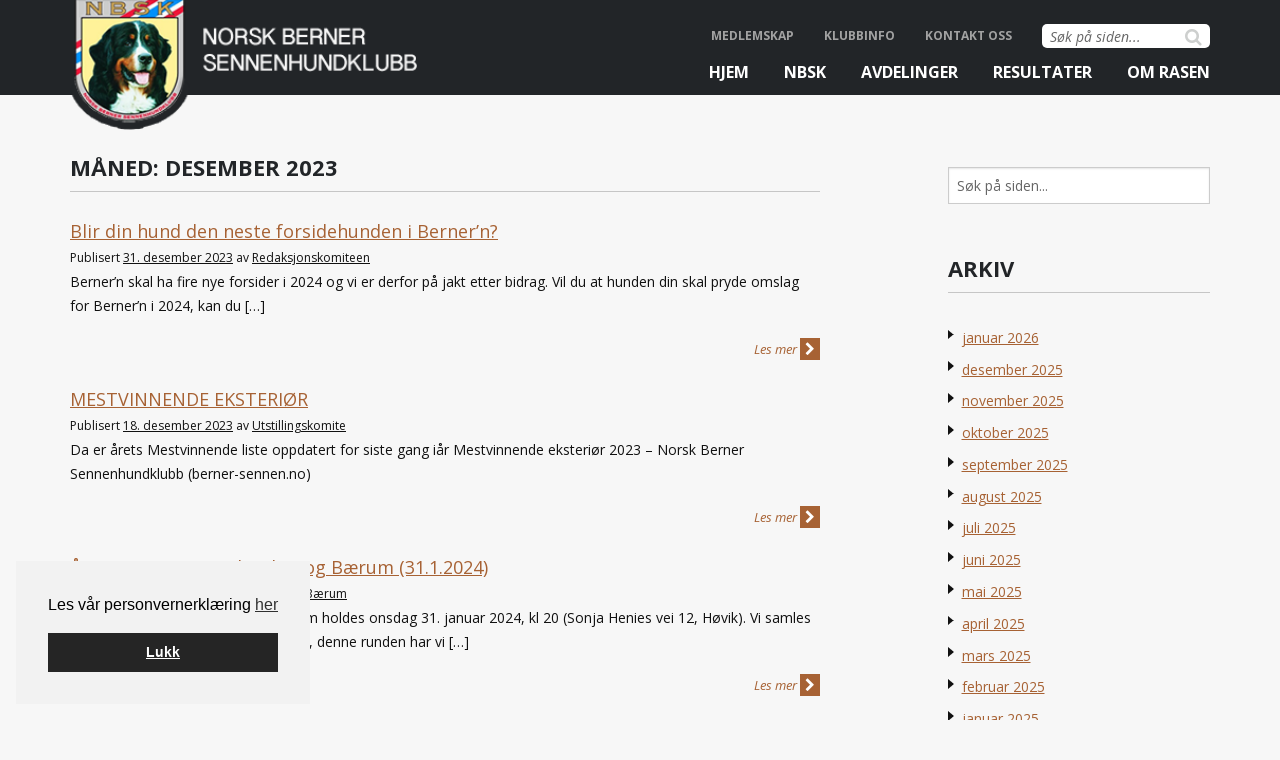

--- FILE ---
content_type: text/html; charset=UTF-8
request_url: https://berner-sennen.no/2023/12/
body_size: 14365
content:
<!DOCTYPE html>
<!--[if lt IE 7]>      <html lang="nb-NO" class="no-js ie lt-ie9 lt-ie8 lt-ie7"> <![endif]-->
<!--[if IE 7]>         <htmllang="nb-NO" class="no-js ie lt-ie9 lt-ie8"> <![endif]-->
<!--[if IE 8]>         <html lang="nb-NO" class="no-js ie lt-ie9"> <![endif]-->
<!--[if gt IE 8]><!--> <html lang="nb-NO" class="no-js"> <!--<![endif]-->
<head>
<meta charset="UTF-8">
<meta name="viewport" content="width=device-width, initial-scale=1">
<title>desember 2023 - Norsk Berner Sennenhundklubb</title>
<link rel="profile" href="http://gmpg.org/xfn/11">
<link rel="pingback" href="https://berner-sennen.no/xmlrpc.php">

<meta name='robots' content='noindex, follow' />

<!-- Google Tag Manager for WordPress by gtm4wp.com -->
<script data-cfasync="false" data-pagespeed-no-defer>
	var gtm4wp_datalayer_name = "dataLayer";
	var dataLayer = dataLayer || [];
</script>
<!-- End Google Tag Manager for WordPress by gtm4wp.com -->
	<!-- This site is optimized with the Yoast SEO plugin v26.6 - https://yoast.com/wordpress/plugins/seo/ -->
	<meta property="og:locale" content="nb_NO" />
	<meta property="og:type" content="website" />
	<meta property="og:title" content="desember 2023 - Norsk Berner Sennenhundklubb" />
	<meta property="og:url" content="https://berner-sennen.no/2023/12/" />
	<meta property="og:site_name" content="Norsk Berner Sennenhundklubb" />
	<meta name="twitter:card" content="summary_large_image" />
	<script type="application/ld+json" class="yoast-schema-graph">{"@context":"https://schema.org","@graph":[{"@type":"CollectionPage","@id":"https://berner-sennen.no/2023/12/","url":"https://berner-sennen.no/2023/12/","name":"desember 2023 - Norsk Berner Sennenhundklubb","isPartOf":{"@id":"https://berner-sennen.no/#website"},"breadcrumb":{"@id":"https://berner-sennen.no/2023/12/#breadcrumb"},"inLanguage":"nb-NO"},{"@type":"BreadcrumbList","@id":"https://berner-sennen.no/2023/12/#breadcrumb","itemListElement":[{"@type":"ListItem","position":1,"name":"Home","item":"https://berner-sennen.no/"},{"@type":"ListItem","position":2,"name":"Archives for desember 2023"}]},{"@type":"WebSite","@id":"https://berner-sennen.no/#website","url":"https://berner-sennen.no/","name":"Norsk Berner Sennenhundklubb","description":"","publisher":{"@id":"https://berner-sennen.no/#organization"},"potentialAction":[{"@type":"SearchAction","target":{"@type":"EntryPoint","urlTemplate":"https://berner-sennen.no/?s={search_term_string}"},"query-input":{"@type":"PropertyValueSpecification","valueRequired":true,"valueName":"search_term_string"}}],"inLanguage":"nb-NO"},{"@type":"Organization","@id":"https://berner-sennen.no/#organization","name":"Norsk Berner Sennenhundklubb","url":"https://berner-sennen.no/","logo":{"@type":"ImageObject","inLanguage":"nb-NO","@id":"https://berner-sennen.no/#/schema/logo/image/","url":"https://berner-sennen.no/wp-content/uploads/2017/04/nbsk-logo-jpg.jpg","contentUrl":"https://berner-sennen.no/wp-content/uploads/2017/04/nbsk-logo-jpg.jpg","width":354,"height":387,"caption":"Norsk Berner Sennenhundklubb"},"image":{"@id":"https://berner-sennen.no/#/schema/logo/image/"},"sameAs":["https://www.facebook.com/pages/Norsk-Berner-Sennenhundklubb/191035370947482"]}]}</script>
	<!-- / Yoast SEO plugin. -->


<link rel='dns-prefetch' href='//maps.googleapis.com' />
<link rel="alternate" type="application/rss+xml" title="Norsk Berner Sennenhundklubb &raquo; strøm" href="https://berner-sennen.no/feed/" />
<link rel="alternate" type="text/calendar" title="Norsk Berner Sennenhundklubb &raquo; iCal-feed" href="https://berner-sennen.no/hendelser/?ical=1" />
<style id='wp-img-auto-sizes-contain-inline-css' type='text/css'>
img:is([sizes=auto i],[sizes^="auto," i]){contain-intrinsic-size:3000px 1500px}
/*# sourceURL=wp-img-auto-sizes-contain-inline-css */
</style>
<link rel='stylesheet' id='wp-block-library-css' href='https://berner-sennen.no/wp-includes/css/dist/block-library/style.min.css?ver=6.9' type='text/css' media='all' />
<style id='global-styles-inline-css' type='text/css'>
:root{--wp--preset--aspect-ratio--square: 1;--wp--preset--aspect-ratio--4-3: 4/3;--wp--preset--aspect-ratio--3-4: 3/4;--wp--preset--aspect-ratio--3-2: 3/2;--wp--preset--aspect-ratio--2-3: 2/3;--wp--preset--aspect-ratio--16-9: 16/9;--wp--preset--aspect-ratio--9-16: 9/16;--wp--preset--color--black: #000000;--wp--preset--color--cyan-bluish-gray: #abb8c3;--wp--preset--color--white: #ffffff;--wp--preset--color--pale-pink: #f78da7;--wp--preset--color--vivid-red: #cf2e2e;--wp--preset--color--luminous-vivid-orange: #ff6900;--wp--preset--color--luminous-vivid-amber: #fcb900;--wp--preset--color--light-green-cyan: #7bdcb5;--wp--preset--color--vivid-green-cyan: #00d084;--wp--preset--color--pale-cyan-blue: #8ed1fc;--wp--preset--color--vivid-cyan-blue: #0693e3;--wp--preset--color--vivid-purple: #9b51e0;--wp--preset--gradient--vivid-cyan-blue-to-vivid-purple: linear-gradient(135deg,rgb(6,147,227) 0%,rgb(155,81,224) 100%);--wp--preset--gradient--light-green-cyan-to-vivid-green-cyan: linear-gradient(135deg,rgb(122,220,180) 0%,rgb(0,208,130) 100%);--wp--preset--gradient--luminous-vivid-amber-to-luminous-vivid-orange: linear-gradient(135deg,rgb(252,185,0) 0%,rgb(255,105,0) 100%);--wp--preset--gradient--luminous-vivid-orange-to-vivid-red: linear-gradient(135deg,rgb(255,105,0) 0%,rgb(207,46,46) 100%);--wp--preset--gradient--very-light-gray-to-cyan-bluish-gray: linear-gradient(135deg,rgb(238,238,238) 0%,rgb(169,184,195) 100%);--wp--preset--gradient--cool-to-warm-spectrum: linear-gradient(135deg,rgb(74,234,220) 0%,rgb(151,120,209) 20%,rgb(207,42,186) 40%,rgb(238,44,130) 60%,rgb(251,105,98) 80%,rgb(254,248,76) 100%);--wp--preset--gradient--blush-light-purple: linear-gradient(135deg,rgb(255,206,236) 0%,rgb(152,150,240) 100%);--wp--preset--gradient--blush-bordeaux: linear-gradient(135deg,rgb(254,205,165) 0%,rgb(254,45,45) 50%,rgb(107,0,62) 100%);--wp--preset--gradient--luminous-dusk: linear-gradient(135deg,rgb(255,203,112) 0%,rgb(199,81,192) 50%,rgb(65,88,208) 100%);--wp--preset--gradient--pale-ocean: linear-gradient(135deg,rgb(255,245,203) 0%,rgb(182,227,212) 50%,rgb(51,167,181) 100%);--wp--preset--gradient--electric-grass: linear-gradient(135deg,rgb(202,248,128) 0%,rgb(113,206,126) 100%);--wp--preset--gradient--midnight: linear-gradient(135deg,rgb(2,3,129) 0%,rgb(40,116,252) 100%);--wp--preset--font-size--small: 13px;--wp--preset--font-size--medium: 20px;--wp--preset--font-size--large: 36px;--wp--preset--font-size--x-large: 42px;--wp--preset--spacing--20: 0.44rem;--wp--preset--spacing--30: 0.67rem;--wp--preset--spacing--40: 1rem;--wp--preset--spacing--50: 1.5rem;--wp--preset--spacing--60: 2.25rem;--wp--preset--spacing--70: 3.38rem;--wp--preset--spacing--80: 5.06rem;--wp--preset--shadow--natural: 6px 6px 9px rgba(0, 0, 0, 0.2);--wp--preset--shadow--deep: 12px 12px 50px rgba(0, 0, 0, 0.4);--wp--preset--shadow--sharp: 6px 6px 0px rgba(0, 0, 0, 0.2);--wp--preset--shadow--outlined: 6px 6px 0px -3px rgb(255, 255, 255), 6px 6px rgb(0, 0, 0);--wp--preset--shadow--crisp: 6px 6px 0px rgb(0, 0, 0);}:where(.is-layout-flex){gap: 0.5em;}:where(.is-layout-grid){gap: 0.5em;}body .is-layout-flex{display: flex;}.is-layout-flex{flex-wrap: wrap;align-items: center;}.is-layout-flex > :is(*, div){margin: 0;}body .is-layout-grid{display: grid;}.is-layout-grid > :is(*, div){margin: 0;}:where(.wp-block-columns.is-layout-flex){gap: 2em;}:where(.wp-block-columns.is-layout-grid){gap: 2em;}:where(.wp-block-post-template.is-layout-flex){gap: 1.25em;}:where(.wp-block-post-template.is-layout-grid){gap: 1.25em;}.has-black-color{color: var(--wp--preset--color--black) !important;}.has-cyan-bluish-gray-color{color: var(--wp--preset--color--cyan-bluish-gray) !important;}.has-white-color{color: var(--wp--preset--color--white) !important;}.has-pale-pink-color{color: var(--wp--preset--color--pale-pink) !important;}.has-vivid-red-color{color: var(--wp--preset--color--vivid-red) !important;}.has-luminous-vivid-orange-color{color: var(--wp--preset--color--luminous-vivid-orange) !important;}.has-luminous-vivid-amber-color{color: var(--wp--preset--color--luminous-vivid-amber) !important;}.has-light-green-cyan-color{color: var(--wp--preset--color--light-green-cyan) !important;}.has-vivid-green-cyan-color{color: var(--wp--preset--color--vivid-green-cyan) !important;}.has-pale-cyan-blue-color{color: var(--wp--preset--color--pale-cyan-blue) !important;}.has-vivid-cyan-blue-color{color: var(--wp--preset--color--vivid-cyan-blue) !important;}.has-vivid-purple-color{color: var(--wp--preset--color--vivid-purple) !important;}.has-black-background-color{background-color: var(--wp--preset--color--black) !important;}.has-cyan-bluish-gray-background-color{background-color: var(--wp--preset--color--cyan-bluish-gray) !important;}.has-white-background-color{background-color: var(--wp--preset--color--white) !important;}.has-pale-pink-background-color{background-color: var(--wp--preset--color--pale-pink) !important;}.has-vivid-red-background-color{background-color: var(--wp--preset--color--vivid-red) !important;}.has-luminous-vivid-orange-background-color{background-color: var(--wp--preset--color--luminous-vivid-orange) !important;}.has-luminous-vivid-amber-background-color{background-color: var(--wp--preset--color--luminous-vivid-amber) !important;}.has-light-green-cyan-background-color{background-color: var(--wp--preset--color--light-green-cyan) !important;}.has-vivid-green-cyan-background-color{background-color: var(--wp--preset--color--vivid-green-cyan) !important;}.has-pale-cyan-blue-background-color{background-color: var(--wp--preset--color--pale-cyan-blue) !important;}.has-vivid-cyan-blue-background-color{background-color: var(--wp--preset--color--vivid-cyan-blue) !important;}.has-vivid-purple-background-color{background-color: var(--wp--preset--color--vivid-purple) !important;}.has-black-border-color{border-color: var(--wp--preset--color--black) !important;}.has-cyan-bluish-gray-border-color{border-color: var(--wp--preset--color--cyan-bluish-gray) !important;}.has-white-border-color{border-color: var(--wp--preset--color--white) !important;}.has-pale-pink-border-color{border-color: var(--wp--preset--color--pale-pink) !important;}.has-vivid-red-border-color{border-color: var(--wp--preset--color--vivid-red) !important;}.has-luminous-vivid-orange-border-color{border-color: var(--wp--preset--color--luminous-vivid-orange) !important;}.has-luminous-vivid-amber-border-color{border-color: var(--wp--preset--color--luminous-vivid-amber) !important;}.has-light-green-cyan-border-color{border-color: var(--wp--preset--color--light-green-cyan) !important;}.has-vivid-green-cyan-border-color{border-color: var(--wp--preset--color--vivid-green-cyan) !important;}.has-pale-cyan-blue-border-color{border-color: var(--wp--preset--color--pale-cyan-blue) !important;}.has-vivid-cyan-blue-border-color{border-color: var(--wp--preset--color--vivid-cyan-blue) !important;}.has-vivid-purple-border-color{border-color: var(--wp--preset--color--vivid-purple) !important;}.has-vivid-cyan-blue-to-vivid-purple-gradient-background{background: var(--wp--preset--gradient--vivid-cyan-blue-to-vivid-purple) !important;}.has-light-green-cyan-to-vivid-green-cyan-gradient-background{background: var(--wp--preset--gradient--light-green-cyan-to-vivid-green-cyan) !important;}.has-luminous-vivid-amber-to-luminous-vivid-orange-gradient-background{background: var(--wp--preset--gradient--luminous-vivid-amber-to-luminous-vivid-orange) !important;}.has-luminous-vivid-orange-to-vivid-red-gradient-background{background: var(--wp--preset--gradient--luminous-vivid-orange-to-vivid-red) !important;}.has-very-light-gray-to-cyan-bluish-gray-gradient-background{background: var(--wp--preset--gradient--very-light-gray-to-cyan-bluish-gray) !important;}.has-cool-to-warm-spectrum-gradient-background{background: var(--wp--preset--gradient--cool-to-warm-spectrum) !important;}.has-blush-light-purple-gradient-background{background: var(--wp--preset--gradient--blush-light-purple) !important;}.has-blush-bordeaux-gradient-background{background: var(--wp--preset--gradient--blush-bordeaux) !important;}.has-luminous-dusk-gradient-background{background: var(--wp--preset--gradient--luminous-dusk) !important;}.has-pale-ocean-gradient-background{background: var(--wp--preset--gradient--pale-ocean) !important;}.has-electric-grass-gradient-background{background: var(--wp--preset--gradient--electric-grass) !important;}.has-midnight-gradient-background{background: var(--wp--preset--gradient--midnight) !important;}.has-small-font-size{font-size: var(--wp--preset--font-size--small) !important;}.has-medium-font-size{font-size: var(--wp--preset--font-size--medium) !important;}.has-large-font-size{font-size: var(--wp--preset--font-size--large) !important;}.has-x-large-font-size{font-size: var(--wp--preset--font-size--x-large) !important;}
/*# sourceURL=global-styles-inline-css */
</style>

<style id='classic-theme-styles-inline-css' type='text/css'>
/*! This file is auto-generated */
.wp-block-button__link{color:#fff;background-color:#32373c;border-radius:9999px;box-shadow:none;text-decoration:none;padding:calc(.667em + 2px) calc(1.333em + 2px);font-size:1.125em}.wp-block-file__button{background:#32373c;color:#fff;text-decoration:none}
/*# sourceURL=/wp-includes/css/classic-themes.min.css */
</style>
<link rel='stylesheet' id='cookieconsent-css' href='https://berner-sennen.no/wp-content/plugins/smart-settings/public/css/cookieconsent.min.css?ver=3.2.2' type='text/css' media='all' />
<link rel='stylesheet' id='main-style-css' href='https://berner-sennen.no/wp-content/themes/nbsk/style.css?ver=1.1' type='text/css' media='all' />
<link rel='stylesheet' id='app-style-css' href='https://berner-sennen.no/wp-content/themes/nbsk/css/app.css?ver=1.1' type='text/css' media='all' />
<link rel='stylesheet' id='slb_core-css' href='https://berner-sennen.no/wp-content/plugins/simple-lightbox/client/css/app.css?ver=2.9.4' type='text/css' media='all' />
<link rel='stylesheet' id='tablepress-default-css' href='https://berner-sennen.no/wp-content/plugins/tablepress/css/build/default.css?ver=3.2.5' type='text/css' media='all' />
<script type="text/javascript" src="https://berner-sennen.no/wp-includes/js/jquery/jquery.min.js?ver=3.7.1" id="jquery-core-js"></script>
<script type="text/javascript" src="https://berner-sennen.no/wp-includes/js/jquery/jquery-migrate.min.js?ver=3.4.1" id="jquery-migrate-js"></script>
<script type="text/javascript" id="analytify-events-tracking-js-extra">
/* <![CDATA[ */
var analytify_events_tracking = {"ajaxurl":"https://berner-sennen.no/wp-admin/admin-ajax.php","tracking_mode":"gtag","ga_mode":"ga4","tracking_code":"G-BT598P0V8P","is_track_user":"1","root_domain":"berner-sennen.no","affiliate_link":"","download_extension":"zip|mp3*|mpe*g|pdf|docx*|pptx*|xlsx*|rar*","anchor_tracking":""};
//# sourceURL=analytify-events-tracking-js-extra
/* ]]> */
</script>
<script type="text/javascript" src="https://berner-sennen.no/wp-content/plugins/wp-analytify-pro/inc/modules/events-tracking/assets/js/analytify-events-tracking.min.js?ver=7.1.1" id="analytify-events-tracking-js"></script>
<link rel="https://api.w.org/" href="https://berner-sennen.no/wp-json/" /><link rel="EditURI" type="application/rsd+xml" title="RSD" href="https://berner-sennen.no/xmlrpc.php?rsd" />
<meta name="tec-api-version" content="v1"><meta name="tec-api-origin" content="https://berner-sennen.no"><link rel="alternate" href="https://berner-sennen.no/wp-json/tribe/events/v1/" />
<!-- Google Tag Manager for WordPress by gtm4wp.com -->
<!-- GTM Container placement set to automatic -->
<script data-cfasync="false" data-pagespeed-no-defer>
	var dataLayer_content = {"visitorLoginState":"logged-out","visitorType":"visitor-logged-out","pagePostType":"post","pagePostType2":"month-post"};
	dataLayer.push( dataLayer_content );
</script>
<script data-cfasync="false" data-pagespeed-no-defer>
(function(w,d,s,l,i){w[l]=w[l]||[];w[l].push({'gtm.start':
new Date().getTime(),event:'gtm.js'});var f=d.getElementsByTagName(s)[0],
j=d.createElement(s),dl=l!='dataLayer'?'&l='+l:'';j.async=true;j.src=
'//www.googletagmanager.com/gtm.js?id='+i+dl;f.parentNode.insertBefore(j,f);
})(window,document,'script','dataLayer','GTM-KQ24H2F');
</script>
<!-- End Google Tag Manager for WordPress by gtm4wp.com --><!-- Denne koden er lagt til av Analytify (7.1.3) https://analytify.io/ !-->
			<script async src="https://www.googletagmanager.com/gtag/js?id=G-BT598P0V8P"></script>
			<script>
			window.dataLayer = window.dataLayer || [];
			function gtag(){dataLayer.push(arguments);}
			gtag('js', new Date());

			const configuration = {"anonymize_ip":"false","forceSSL":"false","allow_display_features":"false","debug_mode":true};
			const gaID = 'G-BT598P0V8P';

			
			gtag('config', gaID, configuration);

			
			</script>

			<!-- Denne koden er lagt til av Analytify (7.1.3) !--><!-- All in one Favicon 4.8 --><link rel="shortcut icon" href="https://berner-sennen.no/wp-content/uploads/2015/01/favicon.ico" />
<link rel='stylesheet' id='izimodal-css' href='https://berner-sennen.no/wp-content/plugins/smart-settings/public/css/iziModal.min.css?ver=1.6.1' type='text/css' media='all' />
</head>

<body class="archive date wp-theme-nbsk tribe-no-js group-blog">

	<!--[if lt IE 7]>
        <div data-alert class="browsehappy alert-box secondary">
  			Du bruker en utdatert nettleser. Vennligst <a href="http://browsehappy.com/" target="_blank" rel="nofollow">oppdater din nettleser</a> for å forbedre din opplevelse av nettsiden.  			<a href="#" class="close">&times;</a>
		</div>
	<![endif]-->

	<div id="page" class="hfeed site">

		<a class="skip-link screen-reader-text" href="#content">Gå til innholdet</a>

		<header id="masthead" class="site-header" role="banner">
			<div class="row">
				<div id="branding" class="site-branding small-12 large-4 columns">
					<h1 class="site-title screen-reader-text"><a href="https://berner-sennen.no/" rel="home">Norsk Berner Sennenhundklubb</a></h1>
					<h2 class="site-description screen-reader-text"></h2>

					<a class="site-logo" href="https://berner-sennen.no/" rel="home">
						<img class="site-logo-img" src="https://berner-sennen.no/wp-content/themes/nbsk/images/logo.png" alt="Norsk Berner Sennenhundklubb" width="400px" height="100px">
					</a>

					<div class="off-canvas-trigger">
						<i class="fa fa-bars"></i>
					</div>
				</div><!-- #branding -->


				<nav id="site-navigation" class="main-navigation small-8 columns hide-for-medium-down" role="navigation">

					<div class="top-menu">
						<div class="search">
							<form role="search" method="get" class="search-form" action="https://berner-sennen.no/">
	<label>
		<span class="screen-reader-text">Søk etter:</span>
		<input type="search" class="search-field" placeholder="Søk på siden..." value="" name="s" title="Søk etter:" />
	</label>
	<button type="submit" class="search-submit">
		<i class="fa fa-search"></i>
	</button>
</form>

						</div>
						<div class="menu-toppmeny-container"><ul id="menu-toppmeny" class="menu"><li id="menu-item-835" class="menu-item menu-item-type-post_type menu-item-object-page menu-item-835"><a href="https://berner-sennen.no/bli-medlem/">Medlemskap</a></li>
<li id="menu-item-55" class="menu-item menu-item-type-taxonomy menu-item-object-category menu-item-55"><a href="https://berner-sennen.no/kategori/klubbinfo/">Klubbinfo</a></li>
<li id="menu-item-51" class="menu-item menu-item-type-post_type menu-item-object-page menu-item-51"><a href="https://berner-sennen.no/kontakt-oss/">Kontakt oss</a></li>
</ul></div>					</div>
					<div class="primary-menu">
						<div class="menu-hovedmeny-1-container"><ul id="menu-hovedmeny-1" class="menu"><li id="menu-item-10062" class="menu-item menu-item-type-custom menu-item-object-custom menu-item-10062"><a href="/">Hjem</a></li>
<li id="menu-item-10063" class="huge menu-item menu-item-type-custom menu-item-object-custom menu-item-has-children menu-item-10063"><a href="#">NBSK</a>
<ul class="sub-menu">
	<li id="menu-item-10064" class="menu-item menu-item-type-post_type menu-item-object-page menu-item-10064"><a href="https://berner-sennen.no/arsmotet/">Årsmøtet</a></li>
	<li id="menu-item-10065" class="menu-item menu-item-type-post_type menu-item-object-page menu-item-10065"><a href="https://berner-sennen.no/komiteer/avlsrad/">Helse- og avlskomiteen</a></li>
	<li id="menu-item-10066" class="menu-item menu-item-type-post_type menu-item-object-page menu-item-10066"><a href="https://berner-sennen.no/komiteer/redaksjonskomiteen/">Redaksjonskomiteen</a></li>
	<li id="menu-item-10067" class="menu-item menu-item-type-post_type menu-item-object-page menu-item-10067"><a href="https://berner-sennen.no/organisasjonshandbok/">Organisasjonshåndbok</a></li>
	<li id="menu-item-10068" class="menu-item menu-item-type-post_type menu-item-object-page menu-item-10068"><a href="https://berner-sennen.no/samarbeidsutvalget/">Samarbeidsutvalget (SU)</a></li>
	<li id="menu-item-10069" class="menu-item menu-item-type-post_type menu-item-object-page menu-item-10069"><a href="https://berner-sennen.no/komiteer/utstilling/">Utstillingskomiteen</a></li>
	<li id="menu-item-10070" class="menu-item menu-item-type-post_type menu-item-object-page menu-item-10070"><a href="https://berner-sennen.no/komiteer/valg/">Valgkomiteen</a></li>
	<li id="menu-item-10071" class="menu-item menu-item-type-post_type menu-item-object-page menu-item-10071"><a href="https://berner-sennen.no/komiteer/dokumentarkiv/">Nyttige dokumenter</a></li>
	<li id="menu-item-10072" class="menu-item menu-item-type-post_type menu-item-object-page menu-item-10072"><a href="https://berner-sennen.no/komiteer/styret/">Styret</a></li>
	<li id="menu-item-10073" class="menu-item menu-item-type-post_type menu-item-object-page menu-item-10073"><a href="https://berner-sennen.no/komiteer/bruks/">Brukshundkomiteen</a></li>
	<li id="menu-item-10223" class="menu-item menu-item-type-post_type menu-item-object-page menu-item-10223"><a href="https://berner-sennen.no/komiteer/berner-for-framtida-bff/">Berner for Framtida (BFF)</a></li>
	<li id="menu-item-10074" class="menu-item menu-item-type-post_type menu-item-object-page menu-item-10074"><a href="https://berner-sennen.no/dommere/">Autoriserte dommere</a></li>
</ul>
</li>
<li id="menu-item-10075" class="huge menu-item menu-item-type-post_type menu-item-object-page menu-item-has-children menu-item-10075"><a href="https://berner-sennen.no/avdelinger/">Avdelinger</a>
<ul class="sub-menu">
	<li id="menu-item-10076" class="menu-item menu-item-type-post_type menu-item-object-page menu-item-10076"><a href="https://berner-sennen.no/avdelinger/agder/">Agder</a></li>
	<li id="menu-item-10077" class="menu-item menu-item-type-post_type menu-item-object-page menu-item-10077"><a href="https://berner-sennen.no/avdelinger/abberner/">Asker og Bærum</a></li>
	<li id="menu-item-10078" class="menu-item menu-item-type-post_type menu-item-object-page menu-item-10078"><a href="https://berner-sennen.no/avdelinger/bergen/">Bergen og omegn</a></li>
	<li id="menu-item-10079" class="menu-item menu-item-type-post_type menu-item-object-page menu-item-10079"><a href="https://berner-sennen.no/avdelinger/buskerud/">Buskerud</a></li>
	<li id="menu-item-10080" class="menu-item menu-item-type-post_type menu-item-object-page menu-item-10080"><a href="https://berner-sennen.no/avdelinger/hedmark/">Hedmark</a></li>
	<li id="menu-item-10081" class="menu-item menu-item-type-post_type menu-item-object-page menu-item-10081"><a href="https://berner-sennen.no/avdelinger/nord/">Nord</a></li>
	<li id="menu-item-10082" class="menu-item menu-item-type-post_type menu-item-object-page menu-item-10082"><a href="https://berner-sennen.no/avdelinger/nmrberner/">Nordmøre og Romsdal</a></li>
	<li id="menu-item-10083" class="menu-item menu-item-type-post_type menu-item-object-page menu-item-10083"><a href="https://berner-sennen.no/avdelinger/oslo/">Oslo og omegn</a></li>
	<li id="menu-item-10084" class="menu-item menu-item-type-post_type menu-item-object-page menu-item-10084"><a href="https://berner-sennen.no/avdelinger/rogaland/">Rogaland</a></li>
	<li id="menu-item-10085" class="menu-item menu-item-type-post_type menu-item-object-page menu-item-10085"><a href="https://berner-sennen.no/avdelinger/trondelag/">Trøndelag</a></li>
	<li id="menu-item-10086" class="menu-item menu-item-type-post_type menu-item-object-page menu-item-10086"><a href="https://berner-sennen.no/avdelinger/vestfold-2/">Vestfold</a></li>
	<li id="menu-item-10087" class="menu-item menu-item-type-post_type menu-item-object-page menu-item-10087"><a href="https://berner-sennen.no/avdelinger/ostfold/">Østfold</a></li>
	<li id="menu-item-10088" class="menu-item menu-item-type-custom menu-item-object-custom menu-item-has-children menu-item-10088"><a href="#">Aktivitetsgrupper</a>
	<ul class="sub-menu">
		<li id="menu-item-10089" class="menu-item menu-item-type-post_type menu-item-object-page menu-item-10089"><a href="https://berner-sennen.no/avdelinger/oppland/">Oppland</a></li>
		<li id="menu-item-10090" class="menu-item menu-item-type-post_type menu-item-object-page menu-item-10090"><a href="https://berner-sennen.no/avdelinger/sfjberner/">Sogn og Fjordane</a></li>
		<li id="menu-item-10091" class="menu-item menu-item-type-post_type menu-item-object-page menu-item-10091"><a href="https://berner-sennen.no/avdelinger/sunnmore/">Sunnmøre</a></li>
	</ul>
</li>
</ul>
</li>
<li id="menu-item-10092" class="menu-item menu-item-type-custom menu-item-object-custom menu-item-has-children menu-item-10092"><a href="#">Resultater</a>
<ul class="sub-menu">
	<li id="menu-item-10093" class="menu-item menu-item-type-custom menu-item-object-custom menu-item-has-children menu-item-10093"><a href="#">Eksteriørutstillinger</a>
	<ul class="sub-menu">
		<li id="menu-item-10094" class="menu-item menu-item-type-post_type menu-item-object-page menu-item-10094"><a href="https://berner-sennen.no/komiteer/utstilling/dommerliste/">Offisielle utstillinger i 2025</a></li>
		<li id="menu-item-10095" class="menu-item menu-item-type-post_type menu-item-object-page menu-item-10095"><a href="https://berner-sennen.no/komiteer/utstilling/klubbchampionater/">Klubbchampionater</a></li>
		<li id="menu-item-11118" class="menu-item menu-item-type-post_type menu-item-object-page menu-item-11118"><a href="https://berner-sennen.no/komiteer/utstilling/mestvinnende-eksterior/mestvinnende-2026/">Eksteriør 2026</a></li>
		<li id="menu-item-10132" class="menu-item menu-item-type-post_type menu-item-object-page menu-item-10132"><a href="https://berner-sennen.no/komiteer/utstilling/mestvinnende-eksterior/mestvinnende-eksterior-2025/">Eksteriør 2025</a></li>
		<li id="menu-item-10096" class="menu-item menu-item-type-post_type menu-item-object-page menu-item-10096"><a href="https://berner-sennen.no/komiteer/utstilling/mestvinnende-eksterior/mestvinnende-eksterior-2024/">Eksteriør 2024</a></li>
		<li id="menu-item-10097" class="menu-item menu-item-type-post_type menu-item-object-page menu-item-10097"><a href="https://berner-sennen.no/komiteer/utstilling/mestvinnende-eksterior/mestvinnende-eksterior-2023/">Eksteriør 2023</a></li>
		<li id="menu-item-10098" class="menu-item menu-item-type-post_type menu-item-object-page menu-item-10098"><a href="https://berner-sennen.no/komiteer/utstilling/mestvinnende-eksterior/mestvinnende-eksterior-2022/">Eksteriør 2022</a></li>
		<li id="menu-item-10099" class="menu-item menu-item-type-post_type menu-item-object-page menu-item-10099"><a href="https://berner-sennen.no/komiteer/utstilling/mestvinnende-eksterior/mestvinnende-esksterior-2021/">Eksteriør 2021</a></li>
		<li id="menu-item-10100" class="menu-item menu-item-type-post_type menu-item-object-page menu-item-10100"><a href="https://berner-sennen.no/komiteer/utstilling/mestvinnende-eksterior/mestvinnende-eksterior-2020/">Eksteriør 2020</a></li>
		<li id="menu-item-10101" class="menu-item menu-item-type-post_type menu-item-object-page menu-item-10101"><a href="https://berner-sennen.no/komiteer/utstilling/mestvinnende-eksterior/mestvinnende-eksterior-2019/">Eksteriør 2019</a></li>
		<li id="menu-item-10102" class="menu-item menu-item-type-post_type menu-item-object-page menu-item-10102"><a href="https://berner-sennen.no/komiteer/utstilling/mestvinnende-eksterior/mestvinnende-eksterior-2018/">Eksteriør 2018</a></li>
		<li id="menu-item-10103" class="menu-item menu-item-type-post_type menu-item-object-page menu-item-10103"><a href="https://berner-sennen.no/komiteer/utstilling/mestvinnende-eksterior/mestvinnende-eksterior-2017/">Eksteriør 2017</a></li>
		<li id="menu-item-10104" class="menu-item menu-item-type-post_type menu-item-object-page menu-item-10104"><a href="https://berner-sennen.no/komiteer/utstilling/mestvinnende-eksterior/mestvinnende-eksterior-2016/">Eksteriør 2016</a></li>
		<li id="menu-item-10105" class="menu-item menu-item-type-post_type menu-item-object-page menu-item-10105"><a href="https://berner-sennen.no/komiteer/utstilling/mestvinnende-eksterior/mestvinnende-eksterior-2015/">Eksteriør 2015</a></li>
		<li id="menu-item-10106" class="menu-item menu-item-type-post_type menu-item-object-page menu-item-10106"><a href="https://berner-sennen.no/komiteer/utstilling/mestvinnende-eksterior/mestvinnende-eksterior-2014/">Eksteriør 2014</a></li>
	</ul>
</li>
	<li id="menu-item-10107" class="menu-item menu-item-type-custom menu-item-object-custom menu-item-has-children menu-item-10107"><a href="#">Brukshundaktiviteter</a>
	<ul class="sub-menu">
		<li id="menu-item-11053" class="menu-item menu-item-type-post_type menu-item-object-page menu-item-11053"><a href="https://berner-sennen.no/komiteer/bruks/innmelding-av-bruksresultat/mestvinnende-rl-og-lp-samt-andre-brukshundaktiviteter-2026/">RL og LP o.a 2026</a></li>
		<li id="menu-item-11054" class="menu-item menu-item-type-post_type menu-item-object-page menu-item-11054"><a href="https://berner-sennen.no/komiteer/bruks/turhund/turhund-2026/">Turhund 2026</a></li>
		<li id="menu-item-10110" class="menu-item menu-item-type-post_type menu-item-object-page menu-item-10110"><a href="https://berner-sennen.no/komiteer/bruks/ferdighetsmerker-for-klovhund/klovhundenes-aeresliste/">Kløvhundliste</a></li>
		<li id="menu-item-10108" class="menu-item menu-item-type-post_type menu-item-object-page menu-item-10108"><a href="https://berner-sennen.no/komiteer/bruks/innmelding-av-bruksresultat/mestvinnende-rl-og-lp-samt-andre-brukshundresultater-2025/">RL og LP o.a. 2025</a></li>
		<li id="menu-item-10111" class="menu-item menu-item-type-post_type menu-item-object-page menu-item-10111"><a href="https://berner-sennen.no/komiteer/bruks/innmelding-av-bruksresultat/mestvinnende-i-rl-og-lp-2024/">RL og LP 2024</a></li>
		<li id="menu-item-10112" class="menu-item menu-item-type-post_type menu-item-object-page menu-item-10112"><a href="https://berner-sennen.no/komiteer/bruks/innmelding-av-bruksresultat/mestvinnende-i-lp-og-rl-2023/">LP og RL 2023</a></li>
		<li id="menu-item-10113" class="menu-item menu-item-type-post_type menu-item-object-page menu-item-10113"><a href="https://berner-sennen.no/komiteer/bruks/innmelding-av-bruksresultat/mestvinnende-2022/">LP og RL 2022</a></li>
		<li id="menu-item-10114" class="menu-item menu-item-type-post_type menu-item-object-page menu-item-10114"><a href="https://berner-sennen.no/komiteer/bruks/innmelding-av-bruksresultat/mestvinnende-lp-og-rl-2021/">LP og RL 2021</a></li>
		<li id="menu-item-10115" class="menu-item menu-item-type-post_type menu-item-object-page menu-item-10115"><a href="https://berner-sennen.no/komiteer/bruks/innmelding-av-bruksresultat/mestvinnende-i-lydighet-og-rallylydighet-2020-og-annet/">LP og RL 2020</a></li>
		<li id="menu-item-10116" class="menu-item menu-item-type-post_type menu-item-object-page menu-item-10116"><a href="https://berner-sennen.no/mestvinnende-i-lydighet-og-rallylydighet-2019/">LP og RL 2019</a></li>
		<li id="menu-item-10117" class="menu-item menu-item-type-post_type menu-item-object-page menu-item-10117"><a href="https://berner-sennen.no/komiteer/bruks/innmelding-av-bruksresultat/mestvinnende-lydighet-rally-2018/">LP og RL 2018</a></li>
		<li id="menu-item-10118" class="menu-item menu-item-type-post_type menu-item-object-page menu-item-10118"><a href="https://berner-sennen.no/komiteer/bruks/innmelding-av-bruksresultat/mestvinnende-i-lydighet-og-rally-2017/">LP og RL 2017</a></li>
		<li id="menu-item-10119" class="menu-item menu-item-type-post_type menu-item-object-page menu-item-10119"><a href="https://berner-sennen.no/komiteer/bruks/innmelding-av-bruksresultat/mestvinnende-i-lydighet-og-rally-2017/">LP og RL 2016</a></li>
		<li id="menu-item-10120" class="menu-item menu-item-type-custom menu-item-object-custom menu-item-10120"><a href="http://nbsksmas1stg.wpenginepowered.com/2015/02/20/mestvinnende-i-lydighet-2014/">Lydighet 2014</a></li>
		<li id="menu-item-10109" class="menu-item menu-item-type-post_type menu-item-object-page menu-item-10109"><a href="https://berner-sennen.no/komiteer/bruks/turhund/turhund-2025/">Turhund 2025</a></li>
		<li id="menu-item-10121" class="menu-item menu-item-type-post_type menu-item-object-page menu-item-10121"><a href="https://berner-sennen.no/komiteer/bruks/turhund/turhund-2024/">Turhund 2024</a></li>
		<li id="menu-item-10122" class="menu-item menu-item-type-post_type menu-item-object-page menu-item-10122"><a href="https://berner-sennen.no/komiteer/bruks/turhund/turhund-2023-oppsummering/">Turhund 2023</a></li>
		<li id="menu-item-10123" class="menu-item menu-item-type-post_type menu-item-object-page menu-item-10123"><a href="https://berner-sennen.no/komiteer/bruks/turhund/turhund-2022-oppsummering/">Turhund 2022</a></li>
		<li id="menu-item-10124" class="menu-item menu-item-type-post_type menu-item-object-page menu-item-10124"><a href="https://berner-sennen.no/komiteer/bruks/turhund/turhund-2021/">Turhund 2021</a></li>
	</ul>
</li>
</ul>
</li>
<li id="menu-item-10125" class="menu-item menu-item-type-post_type menu-item-object-page menu-item-has-children menu-item-10125"><a href="https://berner-sennen.no/om-rasen/">Om rasen</a>
<ul class="sub-menu">
	<li id="menu-item-10126" class="menu-item menu-item-type-post_type menu-item-object-page menu-item-10126"><a href="https://berner-sennen.no/om-rasen/rasebeskrivelse-for-berner-sennenhund/">Rasebeskrivelse</a></li>
	<li id="menu-item-10127" class="menu-item menu-item-type-post_type menu-item-object-page menu-item-10127"><a href="https://berner-sennen.no/komiteer/historikk/">Historikk</a></li>
	<li id="menu-item-10128" class="menu-item menu-item-type-post_type menu-item-object-page menu-item-10128"><a href="https://berner-sennen.no/om-rasen/bernerens-bruksegenskaper/">Bruksegenskaper</a></li>
	<li id="menu-item-10129" class="menu-item menu-item-type-post_type menu-item-object-page menu-item-10129"><a href="https://berner-sennen.no/komiteer/avlsrad/retningslinjer-om-avl/">NBSKs retningslinjer for avl</a></li>
	<li id="menu-item-10130" class="menu-item menu-item-type-post_type menu-item-object-page menu-item-10130"><a href="https://berner-sennen.no/dagligliv-og-stell-fra-valp-til-voksen/">Dagligliv og stell – fra valp til voksen</a></li>
</ul>
</li>
</ul></div>					</div>

				</nav><!-- #site-navigation -->
			</div>
		</header><!-- #masthead -->

		<div id="content" class="site-content">
		
		
	<div class="row main-content ">
		<section id="primary" class="content-area small-12 medium-8 columns">
			<main id="main" class="site-main" role="main">

			
				<header class="page-header">
					<h1 class="page-title">
						Måned: <span>desember 2023</span>					</h1>

									</header><!-- .page-header -->

								
					
<article id="post-9050" class="post-9050 post type-post status-publish format-standard hentry category-nyheter category-bernern-2 category-redaksjonskomiteen">
	
	<div class="row">
					<div class="small-12 columns">
		
		    <header class="article-header">
		        <h1 class="article-title"><a href="https://berner-sennen.no/2023/12/31/blir-din-hund-den-neste-forsidehunden-i-bernern/">Blir din hund den neste forsidehunden i Berner&#8217;n?</a></h1>
				<div class="article-meta">
					<span class="posted-on">Publisert <a href="https://berner-sennen.no/2023/12/31/blir-din-hund-den-neste-forsidehunden-i-bernern/" rel="bookmark"><time class="entry-date published" datetime="2023-12-31T18:01:07+01:00">31. desember 2023</time><time class="updated" datetime="2023-12-31T18:03:35+01:00">31. desember 2023</time></a></span><span class="byline"> av <span class="author vcard"><a class="url fn n" href="https://berner-sennen.no/author/redaksjon/">Redaksjonskomiteen</a></span></span>				</div><!-- .entry-meta -->
		    </header><!-- .article-header -->

		    <div class="article-content">
		        <p>Berner&#8217;n skal ha fire nye forsider i 2024 og vi er derfor på jakt etter bidrag. Vil du at hunden din skal pryde omslag for Berner&#8217;n i 2024, kan du [&hellip;]</p>
		    </div><!-- .article-content -->

		    <footer class="article-footer text-right">
		        <a href="https://berner-sennen.no/2023/12/31/blir-din-hund-den-neste-forsidehunden-i-bernern/" class="more">Les mer <i class="fa fa-chevron-right"></i></a>
		    </footer><!-- .article-footer -->
			
		</div>
	</div>
</article><!-- #post-## -->
				
					
<article id="post-9036" class="post-9036 post type-post status-publish format-standard hentry category-nyheter category-utstilling">
	
	<div class="row">
					<div class="small-12 columns">
		
		    <header class="article-header">
		        <h1 class="article-title"><a href="https://berner-sennen.no/2023/12/18/mestvinnende/">MESTVINNENDE EKSTERIØR</a></h1>
				<div class="article-meta">
					<span class="posted-on">Publisert <a href="https://berner-sennen.no/2023/12/18/mestvinnende/" rel="bookmark"><time class="entry-date published" datetime="2023-12-18T17:44:41+01:00">18. desember 2023</time><time class="updated" datetime="2023-12-18T18:02:03+01:00">18. desember 2023</time></a></span><span class="byline"> av <span class="author vcard"><a class="url fn n" href="https://berner-sennen.no/author/utstilling/">Utstillingskomite</a></span></span>				</div><!-- .entry-meta -->
		    </header><!-- .article-header -->

		    <div class="article-content">
		        <p>Da er årets Mestvinnende liste oppdatert for siste gang iår Mestvinnende eksteriør 2023 &#8211; Norsk Berner Sennenhundklubb (berner-sennen.no) &nbsp;</p>
		    </div><!-- .article-content -->

		    <footer class="article-footer text-right">
		        <a href="https://berner-sennen.no/2023/12/18/mestvinnende/" class="more">Les mer <i class="fa fa-chevron-right"></i></a>
		    </footer><!-- .article-footer -->
			
		</div>
	</div>
</article><!-- #post-## -->
				
					
<article id="post-9033" class="post-9033 post type-post status-publish format-standard hentry category-asker-og-baerum">
	
	<div class="row">
					<div class="small-12 columns">
		
		    <header class="article-header">
		        <h1 class="article-title"><a href="https://berner-sennen.no/2023/12/15/arsmote-i-nbsk-avd-asker-og-baerum-31-1-2024/">Årsmøte i NBSK avd. Asker og Bærum (31.1.2024)</a></h1>
				<div class="article-meta">
					<span class="posted-on">Publisert <a href="https://berner-sennen.no/2023/12/15/arsmote-i-nbsk-avd-asker-og-baerum-31-1-2024/" rel="bookmark"><time class="entry-date published" datetime="2023-12-15T16:34:58+01:00">15. desember 2023</time><time class="updated" datetime="2024-01-30T21:39:22+01:00">30. januar 2024</time></a></span><span class="byline"> av <span class="author vcard"><a class="url fn n" href="https://berner-sennen.no/author/abberner/">Asker og Bærum</a></span></span>				</div><!-- .entry-meta -->
		    </header><!-- .article-header -->

		    <div class="article-content">
		        <p>Årsmøtet i NBSK avd. Asker &amp; Bærum holdes onsdag 31. januar 2024, kl 20 (Sonja Henies vei 12, Høvik). Vi samles rett etter den vanlige onsdagsrunden, denne runden har vi [&hellip;]</p>
		    </div><!-- .article-content -->

		    <footer class="article-footer text-right">
		        <a href="https://berner-sennen.no/2023/12/15/arsmote-i-nbsk-avd-asker-og-baerum-31-1-2024/" class="more">Les mer <i class="fa fa-chevron-right"></i></a>
		    </footer><!-- .article-footer -->
			
		</div>
	</div>
</article><!-- #post-## -->
				
					
<article id="post-9023" class="post-9023 post type-post status-publish format-standard hentry category-nyheter">
	
	<div class="row">
					<div class="small-12 columns">
		
		    <header class="article-header">
		        <h1 class="article-title"><a href="https://berner-sennen.no/2023/12/08/varsel-om-tid-og-saker-til-su-og-arsmotet-2024/">Varsel om tid og saker til SU og Årsmøtet 2024</a></h1>
				<div class="article-meta">
					<span class="posted-on">Publisert <a href="https://berner-sennen.no/2023/12/08/varsel-om-tid-og-saker-til-su-og-arsmotet-2024/" rel="bookmark"><time class="entry-date published" datetime="2023-12-08T15:51:54+01:00">8. desember 2023</time><time class="updated" datetime="2024-02-12T23:25:26+01:00">12. februar 2024</time></a></span><span class="byline"> av <span class="author vcard"><a class="url fn n" href="https://berner-sennen.no/author/styret/">Styret</a></span></span>				</div><!-- .entry-meta -->
		    </header><!-- .article-header -->

		    <div class="article-content">
		        <p>Dato for SU og Årsmøtet er nå satt. Begge møtene holdes digitalt, via Teams. SU 1-2024: Tid: Torsdag 29. februar 2024, kl. 19:30 til ca. kl. 21:30 Saker: Runden med [&hellip;]</p>
		    </div><!-- .article-content -->

		    <footer class="article-footer text-right">
		        <a href="https://berner-sennen.no/2023/12/08/varsel-om-tid-og-saker-til-su-og-arsmotet-2024/" class="more">Les mer <i class="fa fa-chevron-right"></i></a>
		    </footer><!-- .article-footer -->
			
		</div>
	</div>
</article><!-- #post-## -->
				
				
			
			</main><!-- #main -->
		</section><!-- #primary -->
		
<div id="secondary" class="widget-area small-12 medium-3 columns" role="complementary">
		
		
	



<br>
    <aside id="search-2" class="widget widget_search"><form role="search" method="get" class="search-form" action="https://berner-sennen.no/">
	<label>
		<span class="screen-reader-text">Søk etter:</span>
		<input type="search" class="search-field" placeholder="Søk på siden..." value="" name="s" title="Søk etter:" />
	</label>
	<button type="submit" class="search-submit">
		<i class="fa fa-search"></i>
	</button>
</form>

</aside><aside id="archives-2" class="widget widget_archive"><h4 class="widget-title">Arkiv</h4>
			<ul>
					<li><a href='https://berner-sennen.no/2026/01/'>januar 2026</a></li>
	<li><a href='https://berner-sennen.no/2025/12/'>desember 2025</a></li>
	<li><a href='https://berner-sennen.no/2025/11/'>november 2025</a></li>
	<li><a href='https://berner-sennen.no/2025/10/'>oktober 2025</a></li>
	<li><a href='https://berner-sennen.no/2025/09/'>september 2025</a></li>
	<li><a href='https://berner-sennen.no/2025/08/'>august 2025</a></li>
	<li><a href='https://berner-sennen.no/2025/07/'>juli 2025</a></li>
	<li><a href='https://berner-sennen.no/2025/06/'>juni 2025</a></li>
	<li><a href='https://berner-sennen.no/2025/05/'>mai 2025</a></li>
	<li><a href='https://berner-sennen.no/2025/04/'>april 2025</a></li>
	<li><a href='https://berner-sennen.no/2025/03/'>mars 2025</a></li>
	<li><a href='https://berner-sennen.no/2025/02/'>februar 2025</a></li>
	<li><a href='https://berner-sennen.no/2025/01/'>januar 2025</a></li>
	<li><a href='https://berner-sennen.no/2024/12/'>desember 2024</a></li>
	<li><a href='https://berner-sennen.no/2024/11/'>november 2024</a></li>
	<li><a href='https://berner-sennen.no/2024/10/'>oktober 2024</a></li>
	<li><a href='https://berner-sennen.no/2024/09/'>september 2024</a></li>
	<li><a href='https://berner-sennen.no/2024/08/'>august 2024</a></li>
	<li><a href='https://berner-sennen.no/2024/07/'>juli 2024</a></li>
	<li><a href='https://berner-sennen.no/2024/06/'>juni 2024</a></li>
	<li><a href='https://berner-sennen.no/2024/05/'>mai 2024</a></li>
	<li><a href='https://berner-sennen.no/2024/04/'>april 2024</a></li>
	<li><a href='https://berner-sennen.no/2024/03/'>mars 2024</a></li>
	<li><a href='https://berner-sennen.no/2024/02/'>februar 2024</a></li>
	<li><a href='https://berner-sennen.no/2024/01/'>januar 2024</a></li>
	<li><a href='https://berner-sennen.no/2023/12/' aria-current="page">desember 2023</a></li>
	<li><a href='https://berner-sennen.no/2023/11/'>november 2023</a></li>
	<li><a href='https://berner-sennen.no/2023/10/'>oktober 2023</a></li>
	<li><a href='https://berner-sennen.no/2023/09/'>september 2023</a></li>
	<li><a href='https://berner-sennen.no/2023/08/'>august 2023</a></li>
	<li><a href='https://berner-sennen.no/2023/07/'>juli 2023</a></li>
	<li><a href='https://berner-sennen.no/2023/06/'>juni 2023</a></li>
	<li><a href='https://berner-sennen.no/2023/05/'>mai 2023</a></li>
	<li><a href='https://berner-sennen.no/2023/04/'>april 2023</a></li>
	<li><a href='https://berner-sennen.no/2023/03/'>mars 2023</a></li>
	<li><a href='https://berner-sennen.no/2023/02/'>februar 2023</a></li>
	<li><a href='https://berner-sennen.no/2023/01/'>januar 2023</a></li>
	<li><a href='https://berner-sennen.no/2022/12/'>desember 2022</a></li>
	<li><a href='https://berner-sennen.no/2022/11/'>november 2022</a></li>
	<li><a href='https://berner-sennen.no/2022/10/'>oktober 2022</a></li>
	<li><a href='https://berner-sennen.no/2022/09/'>september 2022</a></li>
	<li><a href='https://berner-sennen.no/2022/08/'>august 2022</a></li>
	<li><a href='https://berner-sennen.no/2022/07/'>juli 2022</a></li>
	<li><a href='https://berner-sennen.no/2022/06/'>juni 2022</a></li>
	<li><a href='https://berner-sennen.no/2022/05/'>mai 2022</a></li>
	<li><a href='https://berner-sennen.no/2022/04/'>april 2022</a></li>
	<li><a href='https://berner-sennen.no/2022/03/'>mars 2022</a></li>
	<li><a href='https://berner-sennen.no/2022/02/'>februar 2022</a></li>
	<li><a href='https://berner-sennen.no/2022/01/'>januar 2022</a></li>
	<li><a href='https://berner-sennen.no/2021/11/'>november 2021</a></li>
	<li><a href='https://berner-sennen.no/2021/10/'>oktober 2021</a></li>
	<li><a href='https://berner-sennen.no/2021/09/'>september 2021</a></li>
	<li><a href='https://berner-sennen.no/2021/08/'>august 2021</a></li>
	<li><a href='https://berner-sennen.no/2021/07/'>juli 2021</a></li>
	<li><a href='https://berner-sennen.no/2021/06/'>juni 2021</a></li>
	<li><a href='https://berner-sennen.no/2021/05/'>mai 2021</a></li>
	<li><a href='https://berner-sennen.no/2021/04/'>april 2021</a></li>
	<li><a href='https://berner-sennen.no/2021/03/'>mars 2021</a></li>
	<li><a href='https://berner-sennen.no/2021/02/'>februar 2021</a></li>
	<li><a href='https://berner-sennen.no/2021/01/'>januar 2021</a></li>
	<li><a href='https://berner-sennen.no/2020/12/'>desember 2020</a></li>
	<li><a href='https://berner-sennen.no/2020/11/'>november 2020</a></li>
	<li><a href='https://berner-sennen.no/2020/10/'>oktober 2020</a></li>
	<li><a href='https://berner-sennen.no/2020/09/'>september 2020</a></li>
	<li><a href='https://berner-sennen.no/2020/08/'>august 2020</a></li>
	<li><a href='https://berner-sennen.no/2020/07/'>juli 2020</a></li>
	<li><a href='https://berner-sennen.no/2020/06/'>juni 2020</a></li>
	<li><a href='https://berner-sennen.no/2020/05/'>mai 2020</a></li>
	<li><a href='https://berner-sennen.no/2020/04/'>april 2020</a></li>
	<li><a href='https://berner-sennen.no/2020/03/'>mars 2020</a></li>
	<li><a href='https://berner-sennen.no/2020/02/'>februar 2020</a></li>
	<li><a href='https://berner-sennen.no/2020/01/'>januar 2020</a></li>
	<li><a href='https://berner-sennen.no/2019/12/'>desember 2019</a></li>
	<li><a href='https://berner-sennen.no/2019/11/'>november 2019</a></li>
	<li><a href='https://berner-sennen.no/2019/10/'>oktober 2019</a></li>
	<li><a href='https://berner-sennen.no/2019/09/'>september 2019</a></li>
	<li><a href='https://berner-sennen.no/2019/08/'>august 2019</a></li>
	<li><a href='https://berner-sennen.no/2019/07/'>juli 2019</a></li>
	<li><a href='https://berner-sennen.no/2019/06/'>juni 2019</a></li>
	<li><a href='https://berner-sennen.no/2019/05/'>mai 2019</a></li>
	<li><a href='https://berner-sennen.no/2019/04/'>april 2019</a></li>
	<li><a href='https://berner-sennen.no/2019/03/'>mars 2019</a></li>
	<li><a href='https://berner-sennen.no/2019/02/'>februar 2019</a></li>
	<li><a href='https://berner-sennen.no/2019/01/'>januar 2019</a></li>
	<li><a href='https://berner-sennen.no/2018/12/'>desember 2018</a></li>
	<li><a href='https://berner-sennen.no/2018/11/'>november 2018</a></li>
	<li><a href='https://berner-sennen.no/2018/10/'>oktober 2018</a></li>
	<li><a href='https://berner-sennen.no/2018/09/'>september 2018</a></li>
	<li><a href='https://berner-sennen.no/2018/08/'>august 2018</a></li>
	<li><a href='https://berner-sennen.no/2018/06/'>juni 2018</a></li>
	<li><a href='https://berner-sennen.no/2018/05/'>mai 2018</a></li>
	<li><a href='https://berner-sennen.no/2018/04/'>april 2018</a></li>
	<li><a href='https://berner-sennen.no/2018/03/'>mars 2018</a></li>
	<li><a href='https://berner-sennen.no/2018/02/'>februar 2018</a></li>
	<li><a href='https://berner-sennen.no/2018/01/'>januar 2018</a></li>
	<li><a href='https://berner-sennen.no/2017/12/'>desember 2017</a></li>
	<li><a href='https://berner-sennen.no/2017/11/'>november 2017</a></li>
	<li><a href='https://berner-sennen.no/2017/10/'>oktober 2017</a></li>
	<li><a href='https://berner-sennen.no/2017/09/'>september 2017</a></li>
	<li><a href='https://berner-sennen.no/2017/08/'>august 2017</a></li>
	<li><a href='https://berner-sennen.no/2017/07/'>juli 2017</a></li>
	<li><a href='https://berner-sennen.no/2017/06/'>juni 2017</a></li>
	<li><a href='https://berner-sennen.no/2017/05/'>mai 2017</a></li>
	<li><a href='https://berner-sennen.no/2017/04/'>april 2017</a></li>
	<li><a href='https://berner-sennen.no/2017/03/'>mars 2017</a></li>
	<li><a href='https://berner-sennen.no/2017/02/'>februar 2017</a></li>
	<li><a href='https://berner-sennen.no/2017/01/'>januar 2017</a></li>
	<li><a href='https://berner-sennen.no/2016/12/'>desember 2016</a></li>
	<li><a href='https://berner-sennen.no/2016/11/'>november 2016</a></li>
	<li><a href='https://berner-sennen.no/2016/10/'>oktober 2016</a></li>
	<li><a href='https://berner-sennen.no/2016/09/'>september 2016</a></li>
	<li><a href='https://berner-sennen.no/2016/08/'>august 2016</a></li>
	<li><a href='https://berner-sennen.no/2016/07/'>juli 2016</a></li>
	<li><a href='https://berner-sennen.no/2016/06/'>juni 2016</a></li>
	<li><a href='https://berner-sennen.no/2016/05/'>mai 2016</a></li>
	<li><a href='https://berner-sennen.no/2016/04/'>april 2016</a></li>
	<li><a href='https://berner-sennen.no/2016/03/'>mars 2016</a></li>
	<li><a href='https://berner-sennen.no/2016/02/'>februar 2016</a></li>
	<li><a href='https://berner-sennen.no/2016/01/'>januar 2016</a></li>
	<li><a href='https://berner-sennen.no/2015/12/'>desember 2015</a></li>
	<li><a href='https://berner-sennen.no/2015/11/'>november 2015</a></li>
	<li><a href='https://berner-sennen.no/2015/10/'>oktober 2015</a></li>
	<li><a href='https://berner-sennen.no/2015/09/'>september 2015</a></li>
	<li><a href='https://berner-sennen.no/2015/08/'>august 2015</a></li>
	<li><a href='https://berner-sennen.no/2015/07/'>juli 2015</a></li>
	<li><a href='https://berner-sennen.no/2015/06/'>juni 2015</a></li>
	<li><a href='https://berner-sennen.no/2015/05/'>mai 2015</a></li>
	<li><a href='https://berner-sennen.no/2015/04/'>april 2015</a></li>
	<li><a href='https://berner-sennen.no/2015/03/'>mars 2015</a></li>
	<li><a href='https://berner-sennen.no/2015/02/'>februar 2015</a></li>
	<li><a href='https://berner-sennen.no/2015/01/'>januar 2015</a></li>
	<li><a href='https://berner-sennen.no/2014/12/'>desember 2014</a></li>
	<li><a href='https://berner-sennen.no/2014/11/'>november 2014</a></li>
			</ul>

			</aside></div><!-- #secondary -->	</div>


<div style="display: none"><style>
		.cc-window { z-index: 99998} 
		.cc-link {padding: 0}
		.iziModal-header-title {
			color: #EEE !important
		}
		.iziModal-content h1, .iziModal-content h2, .iziModal-content h3 {
			text-transform: none !important;
		}
		#privacy-modal, #privacy-modal * {
			font-family: Helvetica, Calibri, Arial, sans-serif !important;
			color: #222;
			line-height: 1.4 !important;
		}
		.iziModal-content a {
			text-decoration: underline !important;
		}
		
		#privacy-modal form {
			margin-top: 30px;
		}

		#privacy-modal form input[type=submit] {
			background-color: rgb(37, 37, 37) !important;
			color: #fff !important;
			text-transform: none !important;
			letter-spacing: 0px !important;
			border-radius: 0px !important;
			padding: 10px 20px !important;
		}
		
		#privacy-modal h2.iziModal-header-title {
			font-size: 15px;
			color: #EEE ;
		}
		
		#privacy-modal h1, #privacy-modal h2, #privacy-modal h3, #privacy-modal h4 {
			font-size: 15px;
			font-weight: bold;
		}
		#privacy-modal h2 {
			margin-top: 0.2em;
			margin-bottom: 0.2em;
			padding: 0;
		} 
		#privacy-modal h3, #privacy-modal h4 {
			margin-top: 0.8em;
			margin-bottom: 0.8em;
			padding: 0;
		}
		#privacy-modal {
			font-size: 14px;
		}
		
		@media (min-width: 800px) {
			#privacy-modal h1, #privacy-modal h2, #privacy-modal h3, #privacy-modal h4 {
				font-size: 17px;
			}
			#privacy-modal {
				font-size: 16px;
			}
		}
		
		@media (min-width: 1000px) {
			#privacy-modal h1, #privacy-modal h2, #privacy-modal h3, #privacy-modal h4 {
				font-size: 20px;
			}
			#privacy-modal {
				font-size: 18px;
			}
		}
		</style><div id="privacy-modal" aria-hidden="true" data-lenis-prevent><h3><b>Personvernerklæring</b></h3>
<span>Personvernerklæringen handler om hvordan denne nettsiden samler inn og bruker informasjon om besøkende. Erklæringen inneholder informasjon du har krav på når det samles inn opplysninger fra nettstedet vårt, og generell informasjon om hvordan vi behandler personopplysninger.</span>

<span>Juridisk eier av nettsiden er behandlingsansvarlig for virksomhetens behandling av personopplysninger. Det er frivillig for de som besøker nettsidene å oppgi personopplysninger i forbindelse med tjenester som å motta nyhetsbrev og benytte del- og tipstjenesten. Behandlingsgrunnlaget er samtykke fra den enkelte, med mindre annet er spesifisert.</span>
<h4><b>1. Webanalyse og informasjonskapsler (cookies)</b></h4>
<span>Som en viktig del av arbeidet med å lage et brukervennlig nettsted, ser vi på brukermønsteret til de som besøker nettstedet. For å analysere informasjonen, bruker vi analyseverktøyet <a rel="external" href="http://www.google.com/analytics/">Google Analytics</a>. </span>

<span>Google Analytics bruker informasjonskapsler/cookies (små tekstfiler som nettstedet lagrer på brukerens datamaskin), som registrerer brukernes IP-adresse, og som gir informasjon om den enkelte brukers bevegelser på nett. Eksempler på hva statistikken gir oss svar på er; hvor mange som besøker ulike sider, hvor lenge besøket varer, hvilke nettsteder brukerne kommer fra og hvilke nettlesere som benyttes. Ingen av informasjonskapslene gjør at vi kan knytte informasjon om din bruk av nettstedet til deg som enkeltperson.</span>

<span>Informasjonen som samles inn av Google Analytics, lagres på Googles servere i USA. Mottatte opplysninger er underlagt <a rel="external" href="http://www.google.com/intl/no/policies/privacy/">Googles retningslinjer for personvern</a>.</span>

<span>En IP-adresse er definert som en personopplysning fordi den kan spores tilbake til en bestemt maskinvare og dermed til en enkeltperson. Vi bruker Google Analytics sin sporingskode som <a rel="external" href="https://support.google.com/analytics/answer/2763052?hl=en">anonymiserer IP-adressen</a> før informasjonen lagres og bearbeides av Google. Dermed kan ikke den lagrede IP-adressen brukes til å identifisere den enkelte brukeren.</span>
<h4><b>2. Søk</b></h4>
<span>Hvis nettsiden har søkefunksjon så lagrer informasjon om hvilke søkeord brukerne benytter i Google Analytics. Formålet med lagringen er å gjøre informasjonstilbudet vårt bedre. Bruksmønsteret for søk lagres i aggregert form. Det er bare søkeordet som lagres, og de kan ikke kobles til andre opplysninger om brukerne, slik som til IP-adressene.</span>
<h4><b>3. Del/tips-tjenesten</b></h4>
<span>Funksjonen "Del med andre" kan brukes til å videresende lenker til nettstedet på e-post, eller til å dele innholdet på sosiale nettsamfunn. Opplysninger om tips logges ikke hos oss, men brukes kun der og da til å legge inn tipset hos nettsamfunnet. Vi kan imidlertid ikke garantere at nettsamfunnet ikke logger disse opplysningene. Alle slike tjenester bør derfor brukes med vett. Dersom du benytter e-postfunksjonen, bruker vi bare de oppgitte e-postadressene til å sende meldingen videre uten noen form for lagring.</span>
<h4><b>4. Nyhetsbrev</b></h4>
<span>Nettsiden kan sende ut nyhetsbrev via epost hvis du har registrert deg for å motta dette. For at vi skal kunne sende e-post må du registrere en e-postadresse. Mailchimp er databehandler for nyhetsbrevet. E-postadressen lagres i en egen database, deles ikke med andre og slettes når du sier opp abonnementet. E-postadressen slettes også om vi får tilbakemelding om at den ikke er aktiv. </span>
<h4><b>5. Påmelding, skjema</b></h4>
<span>Nettsiden kan ha skjema for påmelding, kontaktskjema eller andre skjema. Disse skjemaene er tilgjengeliggjort for publikum for å utføre de oppgaver de er ment å gjøre. </span>

<span>Påmeldingsskjema er for at besøkende kan melde seg på eller registrere seg.</span>

<span>Kontaktskjema er for at besøkende enkelt kan sende en melding til nettsidens kontaktperson.</span>

<span>Vi ber da om navnet på innsender og kontaktinformasjon til denne. Personopplysninger vi mottar blir ikke benyttet til andre formål enn å svare på henvendelsen.</span>

<span>Skjema sendes som epost via Mailgun som tredjepartsløsning. Hele innsendelen blir lagret hos Mailgun i 24 timer. Mellom 24 timer og 30 dager er det kun mailheader som blir oppbevart før innsendelsen blir slettet etter 30 dager. Årsaken til denne lagringen er for å bekrefte om eposter blir sendt fra nettsiden og videresendt til riktig mottaker. </span>

<span>Når eposten er mottatt av mottaker så er det opp til mottaker å avgjøre Databehandlingsbehovet av eposten.</span>
<h4><b>6. Side- og tjenestefunksjonalitet</b></h4>
<span>Det blir brukt informasjonskapsler i drift og presentasjon av data fra nettsteder. Slike informasjonskapsler kan inneholde informasjon om språkkode for språk valgt av brukeren. Det kan være informasjonskapsler med informasjon som støtter om lastbalanseringen av systemet slik at alle brukere blir sikret en best mulig opplevelse. Ved tjenester som krever innlogging eller søk kan det bli brukt informasjonskapsler som sikrer at tjenesten presenterer data til rett mottaker.</span>
<h4><b>7. Hvordan håndtere informasjonskapsler i din nettleser</b></h4>
<span>På <a rel="external" href="http://www.nettvett.no/">www.nettvett.no</a> kan du lese om hvordan du <a rel="external" href="https://nettvett.no/slik-administrer-du-informasjonskapsler/">stiller inn nettleseren for å godta/avvise informasjonskapsler,</a> og få <a rel="external" href="https://nettvett.no/veiledninger/sikrere-bruk/internett/">tips til sikrere bruk av internett</a>.</span><br/></div></div>
        </div><!-- #content -->
        
        <footer id="colophon" class="site-footer" role="contentinfo">
            <div class="row">
                <div class="small-12 medium-6 columns copyright">
                    &copy; 2026 Norsk Berner Sennenhundklubb                </div>
                <div class="small-12 medium-6 columns creator">
                    Bygget på <a href="http://wordpress.org" title="Besøk nettsiden til WordPress" target="_blank" rel="nofollow">WordPress</a> av <a href="http://smartmedia.no/" target="_blank" title="Besøk vår nettside" rel="nofollow">Smart Media AS</a>                </div>
            </div>
        </footer><!-- #colophon -->
    </div><!-- #page -->

    <div class="off-canvas-menu" tabindex="-1">

        <div class="inner">

            <div class="close"><i class="fa fa-times"></i></div>

            <div class="main-menu">
                <div class="menu-hovedmeny-1-container"><ul id="menu-hovedmeny-2" class="menu"><li class="menu-item menu-item-type-custom menu-item-object-custom menu-item-10062"><a href="/">Hjem</a></li>
<li class="huge menu-item menu-item-type-custom menu-item-object-custom menu-item-has-children menu-item-10063"><a href="#">NBSK</a>
<ul class="sub-menu">
	<li class="menu-item menu-item-type-post_type menu-item-object-page menu-item-10064"><a href="https://berner-sennen.no/arsmotet/">Årsmøtet</a></li>
	<li class="menu-item menu-item-type-post_type menu-item-object-page menu-item-10065"><a href="https://berner-sennen.no/komiteer/avlsrad/">Helse- og avlskomiteen</a></li>
	<li class="menu-item menu-item-type-post_type menu-item-object-page menu-item-10066"><a href="https://berner-sennen.no/komiteer/redaksjonskomiteen/">Redaksjonskomiteen</a></li>
	<li class="menu-item menu-item-type-post_type menu-item-object-page menu-item-10067"><a href="https://berner-sennen.no/organisasjonshandbok/">Organisasjonshåndbok</a></li>
	<li class="menu-item menu-item-type-post_type menu-item-object-page menu-item-10068"><a href="https://berner-sennen.no/samarbeidsutvalget/">Samarbeidsutvalget (SU)</a></li>
	<li class="menu-item menu-item-type-post_type menu-item-object-page menu-item-10069"><a href="https://berner-sennen.no/komiteer/utstilling/">Utstillingskomiteen</a></li>
	<li class="menu-item menu-item-type-post_type menu-item-object-page menu-item-10070"><a href="https://berner-sennen.no/komiteer/valg/">Valgkomiteen</a></li>
	<li class="menu-item menu-item-type-post_type menu-item-object-page menu-item-10071"><a href="https://berner-sennen.no/komiteer/dokumentarkiv/">Nyttige dokumenter</a></li>
	<li class="menu-item menu-item-type-post_type menu-item-object-page menu-item-10072"><a href="https://berner-sennen.no/komiteer/styret/">Styret</a></li>
	<li class="menu-item menu-item-type-post_type menu-item-object-page menu-item-10073"><a href="https://berner-sennen.no/komiteer/bruks/">Brukshundkomiteen</a></li>
	<li class="menu-item menu-item-type-post_type menu-item-object-page menu-item-10223"><a href="https://berner-sennen.no/komiteer/berner-for-framtida-bff/">Berner for Framtida (BFF)</a></li>
	<li class="menu-item menu-item-type-post_type menu-item-object-page menu-item-10074"><a href="https://berner-sennen.no/dommere/">Autoriserte dommere</a></li>
</ul>
</li>
<li class="huge menu-item menu-item-type-post_type menu-item-object-page menu-item-has-children menu-item-10075"><a href="https://berner-sennen.no/avdelinger/">Avdelinger</a>
<ul class="sub-menu">
	<li class="menu-item menu-item-type-post_type menu-item-object-page menu-item-10076"><a href="https://berner-sennen.no/avdelinger/agder/">Agder</a></li>
	<li class="menu-item menu-item-type-post_type menu-item-object-page menu-item-10077"><a href="https://berner-sennen.no/avdelinger/abberner/">Asker og Bærum</a></li>
	<li class="menu-item menu-item-type-post_type menu-item-object-page menu-item-10078"><a href="https://berner-sennen.no/avdelinger/bergen/">Bergen og omegn</a></li>
	<li class="menu-item menu-item-type-post_type menu-item-object-page menu-item-10079"><a href="https://berner-sennen.no/avdelinger/buskerud/">Buskerud</a></li>
	<li class="menu-item menu-item-type-post_type menu-item-object-page menu-item-10080"><a href="https://berner-sennen.no/avdelinger/hedmark/">Hedmark</a></li>
	<li class="menu-item menu-item-type-post_type menu-item-object-page menu-item-10081"><a href="https://berner-sennen.no/avdelinger/nord/">Nord</a></li>
	<li class="menu-item menu-item-type-post_type menu-item-object-page menu-item-10082"><a href="https://berner-sennen.no/avdelinger/nmrberner/">Nordmøre og Romsdal</a></li>
	<li class="menu-item menu-item-type-post_type menu-item-object-page menu-item-10083"><a href="https://berner-sennen.no/avdelinger/oslo/">Oslo og omegn</a></li>
	<li class="menu-item menu-item-type-post_type menu-item-object-page menu-item-10084"><a href="https://berner-sennen.no/avdelinger/rogaland/">Rogaland</a></li>
	<li class="menu-item menu-item-type-post_type menu-item-object-page menu-item-10085"><a href="https://berner-sennen.no/avdelinger/trondelag/">Trøndelag</a></li>
	<li class="menu-item menu-item-type-post_type menu-item-object-page menu-item-10086"><a href="https://berner-sennen.no/avdelinger/vestfold-2/">Vestfold</a></li>
	<li class="menu-item menu-item-type-post_type menu-item-object-page menu-item-10087"><a href="https://berner-sennen.no/avdelinger/ostfold/">Østfold</a></li>
	<li class="menu-item menu-item-type-custom menu-item-object-custom menu-item-has-children menu-item-10088"><a href="#">Aktivitetsgrupper</a>
	<ul class="sub-menu">
		<li class="menu-item menu-item-type-post_type menu-item-object-page menu-item-10089"><a href="https://berner-sennen.no/avdelinger/oppland/">Oppland</a></li>
		<li class="menu-item menu-item-type-post_type menu-item-object-page menu-item-10090"><a href="https://berner-sennen.no/avdelinger/sfjberner/">Sogn og Fjordane</a></li>
		<li class="menu-item menu-item-type-post_type menu-item-object-page menu-item-10091"><a href="https://berner-sennen.no/avdelinger/sunnmore/">Sunnmøre</a></li>
	</ul>
</li>
</ul>
</li>
<li class="menu-item menu-item-type-custom menu-item-object-custom menu-item-has-children menu-item-10092"><a href="#">Resultater</a>
<ul class="sub-menu">
	<li class="menu-item menu-item-type-custom menu-item-object-custom menu-item-has-children menu-item-10093"><a href="#">Eksteriørutstillinger</a>
	<ul class="sub-menu">
		<li class="menu-item menu-item-type-post_type menu-item-object-page menu-item-10094"><a href="https://berner-sennen.no/komiteer/utstilling/dommerliste/">Offisielle utstillinger i 2025</a></li>
		<li class="menu-item menu-item-type-post_type menu-item-object-page menu-item-10095"><a href="https://berner-sennen.no/komiteer/utstilling/klubbchampionater/">Klubbchampionater</a></li>
		<li class="menu-item menu-item-type-post_type menu-item-object-page menu-item-11118"><a href="https://berner-sennen.no/komiteer/utstilling/mestvinnende-eksterior/mestvinnende-2026/">Eksteriør 2026</a></li>
		<li class="menu-item menu-item-type-post_type menu-item-object-page menu-item-10132"><a href="https://berner-sennen.no/komiteer/utstilling/mestvinnende-eksterior/mestvinnende-eksterior-2025/">Eksteriør 2025</a></li>
		<li class="menu-item menu-item-type-post_type menu-item-object-page menu-item-10096"><a href="https://berner-sennen.no/komiteer/utstilling/mestvinnende-eksterior/mestvinnende-eksterior-2024/">Eksteriør 2024</a></li>
		<li class="menu-item menu-item-type-post_type menu-item-object-page menu-item-10097"><a href="https://berner-sennen.no/komiteer/utstilling/mestvinnende-eksterior/mestvinnende-eksterior-2023/">Eksteriør 2023</a></li>
		<li class="menu-item menu-item-type-post_type menu-item-object-page menu-item-10098"><a href="https://berner-sennen.no/komiteer/utstilling/mestvinnende-eksterior/mestvinnende-eksterior-2022/">Eksteriør 2022</a></li>
		<li class="menu-item menu-item-type-post_type menu-item-object-page menu-item-10099"><a href="https://berner-sennen.no/komiteer/utstilling/mestvinnende-eksterior/mestvinnende-esksterior-2021/">Eksteriør 2021</a></li>
		<li class="menu-item menu-item-type-post_type menu-item-object-page menu-item-10100"><a href="https://berner-sennen.no/komiteer/utstilling/mestvinnende-eksterior/mestvinnende-eksterior-2020/">Eksteriør 2020</a></li>
		<li class="menu-item menu-item-type-post_type menu-item-object-page menu-item-10101"><a href="https://berner-sennen.no/komiteer/utstilling/mestvinnende-eksterior/mestvinnende-eksterior-2019/">Eksteriør 2019</a></li>
		<li class="menu-item menu-item-type-post_type menu-item-object-page menu-item-10102"><a href="https://berner-sennen.no/komiteer/utstilling/mestvinnende-eksterior/mestvinnende-eksterior-2018/">Eksteriør 2018</a></li>
		<li class="menu-item menu-item-type-post_type menu-item-object-page menu-item-10103"><a href="https://berner-sennen.no/komiteer/utstilling/mestvinnende-eksterior/mestvinnende-eksterior-2017/">Eksteriør 2017</a></li>
		<li class="menu-item menu-item-type-post_type menu-item-object-page menu-item-10104"><a href="https://berner-sennen.no/komiteer/utstilling/mestvinnende-eksterior/mestvinnende-eksterior-2016/">Eksteriør 2016</a></li>
		<li class="menu-item menu-item-type-post_type menu-item-object-page menu-item-10105"><a href="https://berner-sennen.no/komiteer/utstilling/mestvinnende-eksterior/mestvinnende-eksterior-2015/">Eksteriør 2015</a></li>
		<li class="menu-item menu-item-type-post_type menu-item-object-page menu-item-10106"><a href="https://berner-sennen.no/komiteer/utstilling/mestvinnende-eksterior/mestvinnende-eksterior-2014/">Eksteriør 2014</a></li>
	</ul>
</li>
	<li class="menu-item menu-item-type-custom menu-item-object-custom menu-item-has-children menu-item-10107"><a href="#">Brukshundaktiviteter</a>
	<ul class="sub-menu">
		<li class="menu-item menu-item-type-post_type menu-item-object-page menu-item-11053"><a href="https://berner-sennen.no/komiteer/bruks/innmelding-av-bruksresultat/mestvinnende-rl-og-lp-samt-andre-brukshundaktiviteter-2026/">RL og LP o.a 2026</a></li>
		<li class="menu-item menu-item-type-post_type menu-item-object-page menu-item-11054"><a href="https://berner-sennen.no/komiteer/bruks/turhund/turhund-2026/">Turhund 2026</a></li>
		<li class="menu-item menu-item-type-post_type menu-item-object-page menu-item-10110"><a href="https://berner-sennen.no/komiteer/bruks/ferdighetsmerker-for-klovhund/klovhundenes-aeresliste/">Kløvhundliste</a></li>
		<li class="menu-item menu-item-type-post_type menu-item-object-page menu-item-10108"><a href="https://berner-sennen.no/komiteer/bruks/innmelding-av-bruksresultat/mestvinnende-rl-og-lp-samt-andre-brukshundresultater-2025/">RL og LP o.a. 2025</a></li>
		<li class="menu-item menu-item-type-post_type menu-item-object-page menu-item-10111"><a href="https://berner-sennen.no/komiteer/bruks/innmelding-av-bruksresultat/mestvinnende-i-rl-og-lp-2024/">RL og LP 2024</a></li>
		<li class="menu-item menu-item-type-post_type menu-item-object-page menu-item-10112"><a href="https://berner-sennen.no/komiteer/bruks/innmelding-av-bruksresultat/mestvinnende-i-lp-og-rl-2023/">LP og RL 2023</a></li>
		<li class="menu-item menu-item-type-post_type menu-item-object-page menu-item-10113"><a href="https://berner-sennen.no/komiteer/bruks/innmelding-av-bruksresultat/mestvinnende-2022/">LP og RL 2022</a></li>
		<li class="menu-item menu-item-type-post_type menu-item-object-page menu-item-10114"><a href="https://berner-sennen.no/komiteer/bruks/innmelding-av-bruksresultat/mestvinnende-lp-og-rl-2021/">LP og RL 2021</a></li>
		<li class="menu-item menu-item-type-post_type menu-item-object-page menu-item-10115"><a href="https://berner-sennen.no/komiteer/bruks/innmelding-av-bruksresultat/mestvinnende-i-lydighet-og-rallylydighet-2020-og-annet/">LP og RL 2020</a></li>
		<li class="menu-item menu-item-type-post_type menu-item-object-page menu-item-10116"><a href="https://berner-sennen.no/mestvinnende-i-lydighet-og-rallylydighet-2019/">LP og RL 2019</a></li>
		<li class="menu-item menu-item-type-post_type menu-item-object-page menu-item-10117"><a href="https://berner-sennen.no/komiteer/bruks/innmelding-av-bruksresultat/mestvinnende-lydighet-rally-2018/">LP og RL 2018</a></li>
		<li class="menu-item menu-item-type-post_type menu-item-object-page menu-item-10118"><a href="https://berner-sennen.no/komiteer/bruks/innmelding-av-bruksresultat/mestvinnende-i-lydighet-og-rally-2017/">LP og RL 2017</a></li>
		<li class="menu-item menu-item-type-post_type menu-item-object-page menu-item-10119"><a href="https://berner-sennen.no/komiteer/bruks/innmelding-av-bruksresultat/mestvinnende-i-lydighet-og-rally-2017/">LP og RL 2016</a></li>
		<li class="menu-item menu-item-type-custom menu-item-object-custom menu-item-10120"><a href="http://nbsksmas1stg.wpenginepowered.com/2015/02/20/mestvinnende-i-lydighet-2014/">Lydighet 2014</a></li>
		<li class="menu-item menu-item-type-post_type menu-item-object-page menu-item-10109"><a href="https://berner-sennen.no/komiteer/bruks/turhund/turhund-2025/">Turhund 2025</a></li>
		<li class="menu-item menu-item-type-post_type menu-item-object-page menu-item-10121"><a href="https://berner-sennen.no/komiteer/bruks/turhund/turhund-2024/">Turhund 2024</a></li>
		<li class="menu-item menu-item-type-post_type menu-item-object-page menu-item-10122"><a href="https://berner-sennen.no/komiteer/bruks/turhund/turhund-2023-oppsummering/">Turhund 2023</a></li>
		<li class="menu-item menu-item-type-post_type menu-item-object-page menu-item-10123"><a href="https://berner-sennen.no/komiteer/bruks/turhund/turhund-2022-oppsummering/">Turhund 2022</a></li>
		<li class="menu-item menu-item-type-post_type menu-item-object-page menu-item-10124"><a href="https://berner-sennen.no/komiteer/bruks/turhund/turhund-2021/">Turhund 2021</a></li>
	</ul>
</li>
</ul>
</li>
<li class="menu-item menu-item-type-post_type menu-item-object-page menu-item-has-children menu-item-10125"><a href="https://berner-sennen.no/om-rasen/">Om rasen</a>
<ul class="sub-menu">
	<li class="menu-item menu-item-type-post_type menu-item-object-page menu-item-10126"><a href="https://berner-sennen.no/om-rasen/rasebeskrivelse-for-berner-sennenhund/">Rasebeskrivelse</a></li>
	<li class="menu-item menu-item-type-post_type menu-item-object-page menu-item-10127"><a href="https://berner-sennen.no/komiteer/historikk/">Historikk</a></li>
	<li class="menu-item menu-item-type-post_type menu-item-object-page menu-item-10128"><a href="https://berner-sennen.no/om-rasen/bernerens-bruksegenskaper/">Bruksegenskaper</a></li>
	<li class="menu-item menu-item-type-post_type menu-item-object-page menu-item-10129"><a href="https://berner-sennen.no/komiteer/avlsrad/retningslinjer-om-avl/">NBSKs retningslinjer for avl</a></li>
	<li class="menu-item menu-item-type-post_type menu-item-object-page menu-item-10130"><a href="https://berner-sennen.no/dagligliv-og-stell-fra-valp-til-voksen/">Dagligliv og stell – fra valp til voksen</a></li>
</ul>
</li>
</ul></div>            </div>


        </div>

    </div>

    <script type="speculationrules">
{"prefetch":[{"source":"document","where":{"and":[{"href_matches":"/*"},{"not":{"href_matches":["/wp-*.php","/wp-admin/*","/wp-content/uploads/*","/wp-content/*","/wp-content/plugins/*","/wp-content/themes/nbsk/*","/*\\?(.+)"]}},{"not":{"selector_matches":"a[rel~=\"nofollow\"]"}},{"not":{"selector_matches":".no-prefetch, .no-prefetch a"}}]},"eagerness":"conservative"}]}
</script>
		<script>
		( function ( body ) {
			'use strict';
			body.className = body.className.replace( /\btribe-no-js\b/, 'tribe-js' );
		} )( document.body );
		</script>
		<script> /* <![CDATA[ */var tribe_l10n_datatables = {"aria":{"sort_ascending":": activate to sort column ascending","sort_descending":": activate to sort column descending"},"length_menu":"Show _MENU_ entries","empty_table":"No data available in table","info":"Showing _START_ to _END_ of _TOTAL_ entries","info_empty":"Showing 0 to 0 of 0 entries","info_filtered":"(filtered from _MAX_ total entries)","zero_records":"No matching records found","search":"Search:","all_selected_text":"All items on this page were selected. ","select_all_link":"Select all pages","clear_selection":"Clear Selection.","pagination":{"all":"All","next":"Next","previous":"Previous"},"select":{"rows":{"0":"","_":": Selected %d rows","1":": Selected 1 row"}},"datepicker":{"dayNames":["s\u00f8ndag","mandag","tirsdag","onsdag","torsdag","fredag","l\u00f8rdag"],"dayNamesShort":["s\u00f8n","man","tir","ons","tor","fre","l\u00f8r"],"dayNamesMin":["S","M","T","O","T","F","L"],"monthNames":["januar","februar","mars","april","mai","juni","juli","august","september","oktober","november","desember"],"monthNamesShort":["januar","februar","mars","april","mai","juni","juli","august","september","oktober","november","desember"],"monthNamesMin":["jan","feb","mar","apr","mai","jun","jul","aug","sep","okt","nov","des"],"nextText":"Next","prevText":"Prev","currentText":"Today","closeText":"Done","today":"Today","clear":"Clear"}};/* ]]> */ </script><script type="text/javascript" src="https://berner-sennen.no/wp-content/plugins/the-events-calendar/common/build/js/user-agent.js?ver=da75d0bdea6dde3898df" id="tec-user-agent-js"></script>
<script type="text/javascript" src="https://berner-sennen.no/wp-content/plugins/smart-settings/public/js/iziModal.min.js?ver=1.6.1" id="izimodal-js"></script>
<script type="text/javascript" src="https://berner-sennen.no/wp-content/plugins/smart-settings/public/js/cookieconsent.min.js?ver=3.2.2" id="cookieconsent-js"></script>
<script type="text/javascript" id="smart-settings-js-extra">
/* <![CDATA[ */
var smart_settings_js = {"message":{"en":"Read our privacy policy here","no":"Les v\u00e5r personvernerkl\u00e6ring her"},"language":"","post_path":"","colors":{"consent_button":"#252525","consent_background":"#f2f2f2"},"force_fullwidth":null,"header_color":"#252525"};
//# sourceURL=smart-settings-js-extra
/* ]]> */
</script>
<script type="text/javascript" src="https://berner-sennen.no/wp-content/plugins/smart-settings/public/js/public.js?ver=6.9" id="smart-settings-js"></script>
<script type="text/javascript" id="analytify_track_miscellaneous-js-extra">
/* <![CDATA[ */
var miscellaneous_tracking_options = {"ga_mode":"ga4","tracking_mode":"gtag","track_404_page":{"should_track":"off","is_404":false,"current_url":"https://berner-sennen.no/2023/12/"},"track_js_error":"off","track_ajax_error":"off"};
//# sourceURL=analytify_track_miscellaneous-js-extra
/* ]]> */
</script>
<script type="text/javascript" src="https://berner-sennen.no/wp-content/plugins/wp-analytify/assets/js/miscellaneous-tracking.js?ver=7.1.3" id="analytify_track_miscellaneous-js"></script>
<script type="text/javascript" src="https://maps.googleapis.com/maps/api/js?v=3.exp&amp;key=AIzaSyB2TXNZ9t-UC7i9jKA_QfEikyj4Qd6eRZc&amp;ver=1.1" id="gmap-js-js"></script>
<script type="text/javascript" src="https://berner-sennen.no/wp-content/themes/nbsk/js/app.min.js?ver=1.1" id="app-js-js"></script>
<script type="text/javascript" id="analytify_forms_tracking-js-extra">
/* <![CDATA[ */
var FORMS_TRACKING_OBJECT = {"property_tracking_mode":"ga4","ANALYTIFY_TRACKING_MODE":"gtag","ANALYTIFY_FORMS_ADDON_CUSTOM_FORM_CLASS":"analytify_form_custom","custom_form":"","track_cf7":"","track_wpforms":"","track_gravityforms":"","track_formidable":"","track_ninjaforms":"","track_fluentforms":""};
//# sourceURL=analytify_forms_tracking-js-extra
/* ]]> */
</script>
<script type="text/javascript" src="https://berner-sennen.no/wp-content/plugins/wp-analytify-pro/inc/modules/wp-analytify-forms/assets/js/tracking.js?ver=6.9" id="analytify_forms_tracking-js"></script>
<script type="text/javascript" id="slb_context">/* <![CDATA[ */if ( !!window.jQuery ) {(function($){$(document).ready(function(){if ( !!window.SLB ) { {$.extend(SLB, {"context":["public","user_guest"]});} }})})(jQuery);}/* ]]> */</script>

<script>(function(){function c(){var b=a.contentDocument||a.contentWindow.document;if(b){var d=b.createElement('script');d.innerHTML="window.__CF$cv$params={r:'9c38acf45f52cf3e',t:'MTc2OTM1MzU5OC4wMDAwMDA='};var a=document.createElement('script');a.nonce='';a.src='/cdn-cgi/challenge-platform/scripts/jsd/main.js';document.getElementsByTagName('head')[0].appendChild(a);";b.getElementsByTagName('head')[0].appendChild(d)}}if(document.body){var a=document.createElement('iframe');a.height=1;a.width=1;a.style.position='absolute';a.style.top=0;a.style.left=0;a.style.border='none';a.style.visibility='hidden';document.body.appendChild(a);if('loading'!==document.readyState)c();else if(window.addEventListener)document.addEventListener('DOMContentLoaded',c);else{var e=document.onreadystatechange||function(){};document.onreadystatechange=function(b){e(b);'loading'!==document.readyState&&(document.onreadystatechange=e,c())}}}})();</script></body>
</html>
